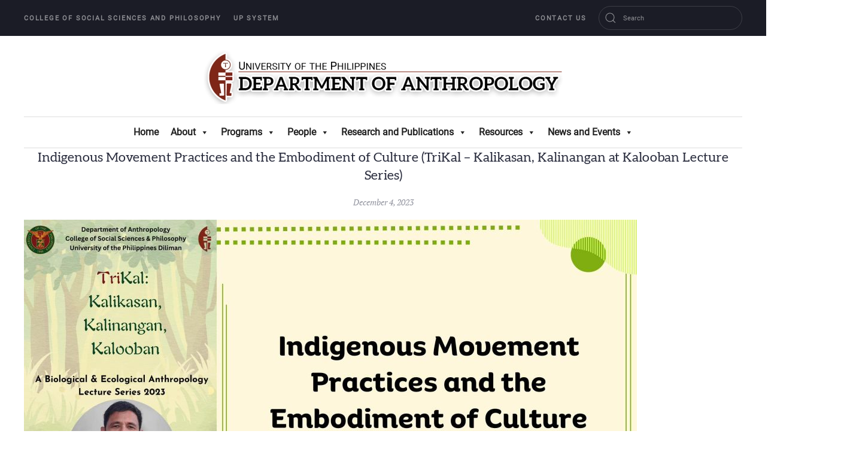

--- FILE ---
content_type: text/html; charset=UTF-8
request_url: https://anthro.upd.edu.ph/indigenous-movement-practices-and-the-embodiment-of-culture-trikal-kalikasan-kalinangan-at-kalooban-a-biological-and-ecological-anthropology-lecture-series/
body_size: 16346
content:
<!DOCTYPE html>
<html lang="en-US">
    <head>
        <meta charset="UTF-8">
        <meta name="viewport" content="width=device-width, initial-scale=1">
        <link rel="icon" href="/wp-content/uploads/2022/03/upanthro-fav.png" sizes="any">
                <link rel="apple-touch-icon" href="/wp-content/uploads/2022/03/upanthro-fav.png">
                <title>Indigenous Movement Practices and the Embodiment of Culture (TriKal – Kalikasan, Kalinangan at Kalooban Lecture Series) &#8211; Department of Anthropology</title>
<style>
#wpadminbar #wp-admin-bar-wsm_free_top_button .ab-icon:before {
	content: "\f239";
	color: #FF9800;
	top: 3px;
}
</style><meta name='robots' content='max-image-preview:large' />
<link rel="alternate" type="application/rss+xml" title="Department of Anthropology &raquo; Feed" href="https://anthro.upd.edu.ph/feed/" />
<link rel="alternate" type="application/rss+xml" title="Department of Anthropology &raquo; Comments Feed" href="https://anthro.upd.edu.ph/comments/feed/" />
<link rel="alternate" type="text/calendar" title="Department of Anthropology &raquo; iCal Feed" href="https://anthro.upd.edu.ph/events/?ical=1" />
<script type="text/javascript" id="wpp-js" src="https://anthro.upd.edu.ph/wp-content/plugins/wordpress-popular-posts/assets/js/wpp.min.js?ver=7.3.6" data-sampling="0" data-sampling-rate="100" data-api-url="https://anthro.upd.edu.ph/wp-json/wordpress-popular-posts" data-post-id="0" data-token="0f1512b912" data-lang="0" data-debug="0"></script>
<link rel="alternate" title="oEmbed (JSON)" type="application/json+oembed" href="https://anthro.upd.edu.ph/wp-json/oembed/1.0/embed?url=https%3A%2F%2Fanthro.upd.edu.ph%2Findigenous-movement-practices-and-the-embodiment-of-culture-trikal-kalikasan-kalinangan-at-kalooban-a-biological-and-ecological-anthropology-lecture-series%2F" />
<style id='wp-img-auto-sizes-contain-inline-css' type='text/css'>
img:is([sizes=auto i],[sizes^="auto," i]){contain-intrinsic-size:3000px 1500px}
/*# sourceURL=wp-img-auto-sizes-contain-inline-css */
</style>
<link rel='stylesheet' id='twb-open-sans-css' href='https://fonts.googleapis.com/css?family=Open+Sans%3A300%2C400%2C500%2C600%2C700%2C800&#038;display=swap&#038;ver=6.9' type='text/css' media='all' />
<link rel='stylesheet' id='twbbwg-global-css' href='https://anthro.upd.edu.ph/wp-content/plugins/photo-gallery/booster/assets/css/global.css?ver=1.0.0' type='text/css' media='all' />
<link rel='stylesheet' id='mec-select2-style-css' href='https://anthro.upd.edu.ph/wp-content/plugins/modern-events-calendar-lite/assets/packages/select2/select2.min.css?ver=6.5.4' type='text/css' media='all' />
<link rel='stylesheet' id='mec-font-icons-css' href='https://anthro.upd.edu.ph/wp-content/plugins/modern-events-calendar-lite/assets/css/iconfonts.css?ver=6.9' type='text/css' media='all' />
<link rel='stylesheet' id='mec-frontend-style-css' href='https://anthro.upd.edu.ph/wp-content/plugins/modern-events-calendar-lite/assets/css/frontend.min.css?ver=6.5.4' type='text/css' media='all' />
<link rel='stylesheet' id='mec-tooltip-style-css' href='https://anthro.upd.edu.ph/wp-content/plugins/modern-events-calendar-lite/assets/packages/tooltip/tooltip.css?ver=6.9' type='text/css' media='all' />
<link rel='stylesheet' id='mec-tooltip-shadow-style-css' href='https://anthro.upd.edu.ph/wp-content/plugins/modern-events-calendar-lite/assets/packages/tooltip/tooltipster-sideTip-shadow.min.css?ver=6.9' type='text/css' media='all' />
<link rel='stylesheet' id='featherlight-css' href='https://anthro.upd.edu.ph/wp-content/plugins/modern-events-calendar-lite/assets/packages/featherlight/featherlight.css?ver=6.9' type='text/css' media='all' />
<link rel='stylesheet' id='mec-lity-style-css' href='https://anthro.upd.edu.ph/wp-content/plugins/modern-events-calendar-lite/assets/packages/lity/lity.min.css?ver=6.9' type='text/css' media='all' />
<link rel='stylesheet' id='mec-general-calendar-style-css' href='https://anthro.upd.edu.ph/wp-content/plugins/modern-events-calendar-lite/assets/css/mec-general-calendar.css?ver=6.9' type='text/css' media='all' />
<style id='cf-frontend-style-inline-css' type='text/css'>
@font-face {
	font-family: 'Universal';
	font-weight: 400;
	font-display: auto;
	src: url('https://upanthro.mycreativepanda.com/wp-content/uploads/2022/04/UNIVERSAL-SANS-PERSONAL-USE.ttf') format('truetype');
}
@font-face {
	font-family: 'Specter';
	font-weight: 700;
	font-display: auto;
	src: url('https://upanthro.mycreativepanda.com/wp-content/uploads/2022/04/Old_R.ttf') format('truetype');
}
@font-face {
	font-family: 'HelveticaNeue';
	font-weight: 100;
	font-display: auto;
	src: url('https://upanthro.mycreativepanda.com/wp-content/uploads/2022/04/HelveticaNeue-LT-45-Light-Regular.ttf') format('truetype');
}
@font-face {
	font-family: 'Bebas Nue';
	font-weight: 100;
	font-display: auto;
	src: url('https://upanthro.mycreativepanda.com/wp-content/uploads/2022/06/BebasNeue-Regular.ttf') format('truetype');
}
/*# sourceURL=cf-frontend-style-inline-css */
</style>
<style id='wp-emoji-styles-inline-css' type='text/css'>

	img.wp-smiley, img.emoji {
		display: inline !important;
		border: none !important;
		box-shadow: none !important;
		height: 1em !important;
		width: 1em !important;
		margin: 0 0.07em !important;
		vertical-align: -0.1em !important;
		background: none !important;
		padding: 0 !important;
	}
/*# sourceURL=wp-emoji-styles-inline-css */
</style>
<link rel='stylesheet' id='wp-block-library-css' href='https://anthro.upd.edu.ph/wp-includes/css/dist/block-library/style.min.css?ver=6.9' type='text/css' media='all' />
<style id='global-styles-inline-css' type='text/css'>
:root{--wp--preset--aspect-ratio--square: 1;--wp--preset--aspect-ratio--4-3: 4/3;--wp--preset--aspect-ratio--3-4: 3/4;--wp--preset--aspect-ratio--3-2: 3/2;--wp--preset--aspect-ratio--2-3: 2/3;--wp--preset--aspect-ratio--16-9: 16/9;--wp--preset--aspect-ratio--9-16: 9/16;--wp--preset--color--black: #000000;--wp--preset--color--cyan-bluish-gray: #abb8c3;--wp--preset--color--white: #ffffff;--wp--preset--color--pale-pink: #f78da7;--wp--preset--color--vivid-red: #cf2e2e;--wp--preset--color--luminous-vivid-orange: #ff6900;--wp--preset--color--luminous-vivid-amber: #fcb900;--wp--preset--color--light-green-cyan: #7bdcb5;--wp--preset--color--vivid-green-cyan: #00d084;--wp--preset--color--pale-cyan-blue: #8ed1fc;--wp--preset--color--vivid-cyan-blue: #0693e3;--wp--preset--color--vivid-purple: #9b51e0;--wp--preset--gradient--vivid-cyan-blue-to-vivid-purple: linear-gradient(135deg,rgb(6,147,227) 0%,rgb(155,81,224) 100%);--wp--preset--gradient--light-green-cyan-to-vivid-green-cyan: linear-gradient(135deg,rgb(122,220,180) 0%,rgb(0,208,130) 100%);--wp--preset--gradient--luminous-vivid-amber-to-luminous-vivid-orange: linear-gradient(135deg,rgb(252,185,0) 0%,rgb(255,105,0) 100%);--wp--preset--gradient--luminous-vivid-orange-to-vivid-red: linear-gradient(135deg,rgb(255,105,0) 0%,rgb(207,46,46) 100%);--wp--preset--gradient--very-light-gray-to-cyan-bluish-gray: linear-gradient(135deg,rgb(238,238,238) 0%,rgb(169,184,195) 100%);--wp--preset--gradient--cool-to-warm-spectrum: linear-gradient(135deg,rgb(74,234,220) 0%,rgb(151,120,209) 20%,rgb(207,42,186) 40%,rgb(238,44,130) 60%,rgb(251,105,98) 80%,rgb(254,248,76) 100%);--wp--preset--gradient--blush-light-purple: linear-gradient(135deg,rgb(255,206,236) 0%,rgb(152,150,240) 100%);--wp--preset--gradient--blush-bordeaux: linear-gradient(135deg,rgb(254,205,165) 0%,rgb(254,45,45) 50%,rgb(107,0,62) 100%);--wp--preset--gradient--luminous-dusk: linear-gradient(135deg,rgb(255,203,112) 0%,rgb(199,81,192) 50%,rgb(65,88,208) 100%);--wp--preset--gradient--pale-ocean: linear-gradient(135deg,rgb(255,245,203) 0%,rgb(182,227,212) 50%,rgb(51,167,181) 100%);--wp--preset--gradient--electric-grass: linear-gradient(135deg,rgb(202,248,128) 0%,rgb(113,206,126) 100%);--wp--preset--gradient--midnight: linear-gradient(135deg,rgb(2,3,129) 0%,rgb(40,116,252) 100%);--wp--preset--font-size--small: 13px;--wp--preset--font-size--medium: 20px;--wp--preset--font-size--large: 36px;--wp--preset--font-size--x-large: 42px;--wp--preset--spacing--20: 0.44rem;--wp--preset--spacing--30: 0.67rem;--wp--preset--spacing--40: 1rem;--wp--preset--spacing--50: 1.5rem;--wp--preset--spacing--60: 2.25rem;--wp--preset--spacing--70: 3.38rem;--wp--preset--spacing--80: 5.06rem;--wp--preset--shadow--natural: 6px 6px 9px rgba(0, 0, 0, 0.2);--wp--preset--shadow--deep: 12px 12px 50px rgba(0, 0, 0, 0.4);--wp--preset--shadow--sharp: 6px 6px 0px rgba(0, 0, 0, 0.2);--wp--preset--shadow--outlined: 6px 6px 0px -3px rgb(255, 255, 255), 6px 6px rgb(0, 0, 0);--wp--preset--shadow--crisp: 6px 6px 0px rgb(0, 0, 0);}:where(.is-layout-flex){gap: 0.5em;}:where(.is-layout-grid){gap: 0.5em;}body .is-layout-flex{display: flex;}.is-layout-flex{flex-wrap: wrap;align-items: center;}.is-layout-flex > :is(*, div){margin: 0;}body .is-layout-grid{display: grid;}.is-layout-grid > :is(*, div){margin: 0;}:where(.wp-block-columns.is-layout-flex){gap: 2em;}:where(.wp-block-columns.is-layout-grid){gap: 2em;}:where(.wp-block-post-template.is-layout-flex){gap: 1.25em;}:where(.wp-block-post-template.is-layout-grid){gap: 1.25em;}.has-black-color{color: var(--wp--preset--color--black) !important;}.has-cyan-bluish-gray-color{color: var(--wp--preset--color--cyan-bluish-gray) !important;}.has-white-color{color: var(--wp--preset--color--white) !important;}.has-pale-pink-color{color: var(--wp--preset--color--pale-pink) !important;}.has-vivid-red-color{color: var(--wp--preset--color--vivid-red) !important;}.has-luminous-vivid-orange-color{color: var(--wp--preset--color--luminous-vivid-orange) !important;}.has-luminous-vivid-amber-color{color: var(--wp--preset--color--luminous-vivid-amber) !important;}.has-light-green-cyan-color{color: var(--wp--preset--color--light-green-cyan) !important;}.has-vivid-green-cyan-color{color: var(--wp--preset--color--vivid-green-cyan) !important;}.has-pale-cyan-blue-color{color: var(--wp--preset--color--pale-cyan-blue) !important;}.has-vivid-cyan-blue-color{color: var(--wp--preset--color--vivid-cyan-blue) !important;}.has-vivid-purple-color{color: var(--wp--preset--color--vivid-purple) !important;}.has-black-background-color{background-color: var(--wp--preset--color--black) !important;}.has-cyan-bluish-gray-background-color{background-color: var(--wp--preset--color--cyan-bluish-gray) !important;}.has-white-background-color{background-color: var(--wp--preset--color--white) !important;}.has-pale-pink-background-color{background-color: var(--wp--preset--color--pale-pink) !important;}.has-vivid-red-background-color{background-color: var(--wp--preset--color--vivid-red) !important;}.has-luminous-vivid-orange-background-color{background-color: var(--wp--preset--color--luminous-vivid-orange) !important;}.has-luminous-vivid-amber-background-color{background-color: var(--wp--preset--color--luminous-vivid-amber) !important;}.has-light-green-cyan-background-color{background-color: var(--wp--preset--color--light-green-cyan) !important;}.has-vivid-green-cyan-background-color{background-color: var(--wp--preset--color--vivid-green-cyan) !important;}.has-pale-cyan-blue-background-color{background-color: var(--wp--preset--color--pale-cyan-blue) !important;}.has-vivid-cyan-blue-background-color{background-color: var(--wp--preset--color--vivid-cyan-blue) !important;}.has-vivid-purple-background-color{background-color: var(--wp--preset--color--vivid-purple) !important;}.has-black-border-color{border-color: var(--wp--preset--color--black) !important;}.has-cyan-bluish-gray-border-color{border-color: var(--wp--preset--color--cyan-bluish-gray) !important;}.has-white-border-color{border-color: var(--wp--preset--color--white) !important;}.has-pale-pink-border-color{border-color: var(--wp--preset--color--pale-pink) !important;}.has-vivid-red-border-color{border-color: var(--wp--preset--color--vivid-red) !important;}.has-luminous-vivid-orange-border-color{border-color: var(--wp--preset--color--luminous-vivid-orange) !important;}.has-luminous-vivid-amber-border-color{border-color: var(--wp--preset--color--luminous-vivid-amber) !important;}.has-light-green-cyan-border-color{border-color: var(--wp--preset--color--light-green-cyan) !important;}.has-vivid-green-cyan-border-color{border-color: var(--wp--preset--color--vivid-green-cyan) !important;}.has-pale-cyan-blue-border-color{border-color: var(--wp--preset--color--pale-cyan-blue) !important;}.has-vivid-cyan-blue-border-color{border-color: var(--wp--preset--color--vivid-cyan-blue) !important;}.has-vivid-purple-border-color{border-color: var(--wp--preset--color--vivid-purple) !important;}.has-vivid-cyan-blue-to-vivid-purple-gradient-background{background: var(--wp--preset--gradient--vivid-cyan-blue-to-vivid-purple) !important;}.has-light-green-cyan-to-vivid-green-cyan-gradient-background{background: var(--wp--preset--gradient--light-green-cyan-to-vivid-green-cyan) !important;}.has-luminous-vivid-amber-to-luminous-vivid-orange-gradient-background{background: var(--wp--preset--gradient--luminous-vivid-amber-to-luminous-vivid-orange) !important;}.has-luminous-vivid-orange-to-vivid-red-gradient-background{background: var(--wp--preset--gradient--luminous-vivid-orange-to-vivid-red) !important;}.has-very-light-gray-to-cyan-bluish-gray-gradient-background{background: var(--wp--preset--gradient--very-light-gray-to-cyan-bluish-gray) !important;}.has-cool-to-warm-spectrum-gradient-background{background: var(--wp--preset--gradient--cool-to-warm-spectrum) !important;}.has-blush-light-purple-gradient-background{background: var(--wp--preset--gradient--blush-light-purple) !important;}.has-blush-bordeaux-gradient-background{background: var(--wp--preset--gradient--blush-bordeaux) !important;}.has-luminous-dusk-gradient-background{background: var(--wp--preset--gradient--luminous-dusk) !important;}.has-pale-ocean-gradient-background{background: var(--wp--preset--gradient--pale-ocean) !important;}.has-electric-grass-gradient-background{background: var(--wp--preset--gradient--electric-grass) !important;}.has-midnight-gradient-background{background: var(--wp--preset--gradient--midnight) !important;}.has-small-font-size{font-size: var(--wp--preset--font-size--small) !important;}.has-medium-font-size{font-size: var(--wp--preset--font-size--medium) !important;}.has-large-font-size{font-size: var(--wp--preset--font-size--large) !important;}.has-x-large-font-size{font-size: var(--wp--preset--font-size--x-large) !important;}
/*# sourceURL=global-styles-inline-css */
</style>

<style id='classic-theme-styles-inline-css' type='text/css'>
/*! This file is auto-generated */
.wp-block-button__link{color:#fff;background-color:#32373c;border-radius:9999px;box-shadow:none;text-decoration:none;padding:calc(.667em + 2px) calc(1.333em + 2px);font-size:1.125em}.wp-block-file__button{background:#32373c;color:#fff;text-decoration:none}
/*# sourceURL=/wp-includes/css/classic-themes.min.css */
</style>
<link rel='stylesheet' id='bwg_fonts-css' href='https://anthro.upd.edu.ph/wp-content/plugins/photo-gallery/css/bwg-fonts/fonts.css?ver=0.0.1' type='text/css' media='all' />
<link rel='stylesheet' id='sumoselect-css' href='https://anthro.upd.edu.ph/wp-content/plugins/photo-gallery/css/sumoselect.min.css?ver=3.4.6' type='text/css' media='all' />
<link rel='stylesheet' id='mCustomScrollbar-css' href='https://anthro.upd.edu.ph/wp-content/plugins/photo-gallery/css/jquery.mCustomScrollbar.min.css?ver=3.1.5' type='text/css' media='all' />
<link rel='stylesheet' id='bwg_googlefonts-css' href='https://fonts.googleapis.com/css?family=Ubuntu&#038;subset=greek,latin,greek-ext,vietnamese,cyrillic-ext,latin-ext,cyrillic' type='text/css' media='all' />
<link rel='stylesheet' id='bwg_frontend-css' href='https://anthro.upd.edu.ph/wp-content/plugins/photo-gallery/css/styles.min.css?ver=1.8.35' type='text/css' media='all' />
<link rel='stylesheet' id='wsm-style-css' href='https://anthro.upd.edu.ph/wp-content/plugins/wp-stats-manager/css/style.css?ver=1.2' type='text/css' media='all' />
<link rel='stylesheet' id='megamenu-css' href='https://anthro.upd.edu.ph/wp-content/uploads/maxmegamenu/style.css?ver=461fa1' type='text/css' media='all' />
<link rel='stylesheet' id='dashicons-css' href='https://anthro.upd.edu.ph/wp-includes/css/dashicons.min.css?ver=6.9' type='text/css' media='all' />
<link rel='stylesheet' id='tablepress-default-css' href='https://anthro.upd.edu.ph/wp-content/plugins/tablepress/css/build/default.css?ver=3.2.5' type='text/css' media='all' />
<link rel='stylesheet' id='__EPYT__style-css' href='https://anthro.upd.edu.ph/wp-content/plugins/youtube-embed-plus/styles/ytprefs.min.css?ver=14.2.3.2' type='text/css' media='all' />
<style id='__EPYT__style-inline-css' type='text/css'>

                .epyt-gallery-thumb {
                        width: 33.333%;
                }
                
/*# sourceURL=__EPYT__style-inline-css */
</style>
<link href="https://anthro.upd.edu.ph/wp-content/themes/yootheme/css/theme.1.css?ver=1693899301" rel="stylesheet">
<!--n2css--><!--n2js--><script type="text/javascript" src="https://anthro.upd.edu.ph/wp-includes/js/jquery/jquery.min.js?ver=3.7.1" id="jquery-core-js"></script>
<script type="text/javascript" src="https://anthro.upd.edu.ph/wp-includes/js/jquery/jquery-migrate.min.js?ver=3.4.1" id="jquery-migrate-js"></script>
<script type="text/javascript" src="https://anthro.upd.edu.ph/wp-content/plugins/photo-gallery/booster/assets/js/circle-progress.js?ver=1.2.2" id="twbbwg-circle-js"></script>
<script type="text/javascript" id="twbbwg-global-js-extra">
/* <![CDATA[ */
var twb = {"nonce":"251e665584","ajax_url":"https://anthro.upd.edu.ph/wp-admin/admin-ajax.php","plugin_url":"https://anthro.upd.edu.ph/wp-content/plugins/photo-gallery/booster","href":"https://anthro.upd.edu.ph/wp-admin/admin.php?page=twbbwg_photo-gallery"};
var twb = {"nonce":"251e665584","ajax_url":"https://anthro.upd.edu.ph/wp-admin/admin-ajax.php","plugin_url":"https://anthro.upd.edu.ph/wp-content/plugins/photo-gallery/booster","href":"https://anthro.upd.edu.ph/wp-admin/admin.php?page=twbbwg_photo-gallery"};
//# sourceURL=twbbwg-global-js-extra
/* ]]> */
</script>
<script type="text/javascript" src="https://anthro.upd.edu.ph/wp-content/plugins/photo-gallery/booster/assets/js/global.js?ver=1.0.0" id="twbbwg-global-js"></script>
<script type="text/javascript" src="https://anthro.upd.edu.ph/wp-content/plugins/modern-events-calendar-lite/assets/js/mec-general-calendar.js?ver=6.5.4" id="mec-general-calendar-script-js"></script>
<script type="text/javascript" id="mec-frontend-script-js-extra">
/* <![CDATA[ */
var mecdata = {"day":"day","days":"days","hour":"hour","hours":"hours","minute":"minute","minutes":"minutes","second":"second","seconds":"seconds","elementor_edit_mode":"no","recapcha_key":"","ajax_url":"https://anthro.upd.edu.ph/wp-admin/admin-ajax.php","fes_nonce":"e45a436aa6","current_year":"2026","current_month":"01","datepicker_format":"yy-mm-dd&Y-m-d"};
//# sourceURL=mec-frontend-script-js-extra
/* ]]> */
</script>
<script type="text/javascript" src="https://anthro.upd.edu.ph/wp-content/plugins/modern-events-calendar-lite/assets/js/frontend.js?ver=6.5.4" id="mec-frontend-script-js"></script>
<script type="text/javascript" src="https://anthro.upd.edu.ph/wp-content/plugins/modern-events-calendar-lite/assets/js/events.js?ver=6.5.4" id="mec-events-script-js"></script>
<script type="text/javascript" src="https://anthro.upd.edu.ph/wp-content/plugins/photo-gallery/js/jquery.sumoselect.min.js?ver=3.4.6" id="sumoselect-js"></script>
<script type="text/javascript" src="https://anthro.upd.edu.ph/wp-content/plugins/photo-gallery/js/tocca.min.js?ver=2.0.9" id="bwg_mobile-js"></script>
<script type="text/javascript" src="https://anthro.upd.edu.ph/wp-content/plugins/photo-gallery/js/jquery.mCustomScrollbar.concat.min.js?ver=3.1.5" id="mCustomScrollbar-js"></script>
<script type="text/javascript" src="https://anthro.upd.edu.ph/wp-content/plugins/photo-gallery/js/jquery.fullscreen.min.js?ver=0.6.0" id="jquery-fullscreen-js"></script>
<script type="text/javascript" id="bwg_frontend-js-extra">
/* <![CDATA[ */
var bwg_objectsL10n = {"bwg_field_required":"field is required.","bwg_mail_validation":"This is not a valid email address.","bwg_search_result":"There are no images matching your search.","bwg_select_tag":"Select Tag","bwg_order_by":"Order By","bwg_search":"Search","bwg_show_ecommerce":"Show Ecommerce","bwg_hide_ecommerce":"Hide Ecommerce","bwg_show_comments":"Show Comments","bwg_hide_comments":"Hide Comments","bwg_restore":"Restore","bwg_maximize":"Maximize","bwg_fullscreen":"Fullscreen","bwg_exit_fullscreen":"Exit Fullscreen","bwg_search_tag":"SEARCH...","bwg_tag_no_match":"No tags found","bwg_all_tags_selected":"All tags selected","bwg_tags_selected":"tags selected","play":"Play","pause":"Pause","is_pro":"","bwg_play":"Play","bwg_pause":"Pause","bwg_hide_info":"Hide info","bwg_show_info":"Show info","bwg_hide_rating":"Hide rating","bwg_show_rating":"Show rating","ok":"Ok","cancel":"Cancel","select_all":"Select all","lazy_load":"0","lazy_loader":"https://anthro.upd.edu.ph/wp-content/plugins/photo-gallery/images/ajax_loader.png","front_ajax":"0","bwg_tag_see_all":"see all tags","bwg_tag_see_less":"see less tags"};
//# sourceURL=bwg_frontend-js-extra
/* ]]> */
</script>
<script type="text/javascript" src="https://anthro.upd.edu.ph/wp-content/plugins/photo-gallery/js/scripts.min.js?ver=1.8.35" id="bwg_frontend-js"></script>
<script type="text/javascript" id="__ytprefs__-js-extra">
/* <![CDATA[ */
var _EPYT_ = {"ajaxurl":"https://anthro.upd.edu.ph/wp-admin/admin-ajax.php","security":"acbd4ba487","gallery_scrolloffset":"20","eppathtoscripts":"https://anthro.upd.edu.ph/wp-content/plugins/youtube-embed-plus/scripts/","eppath":"https://anthro.upd.edu.ph/wp-content/plugins/youtube-embed-plus/","epresponsiveselector":"[\"iframe.__youtube_prefs__\",\"iframe[src*='youtube.com']\",\"iframe[src*='youtube-nocookie.com']\",\"iframe[data-ep-src*='youtube.com']\",\"iframe[data-ep-src*='youtube-nocookie.com']\",\"iframe[data-ep-gallerysrc*='youtube.com']\"]","epdovol":"1","version":"14.2.3.2","evselector":"iframe.__youtube_prefs__[src], iframe[src*=\"youtube.com/embed/\"], iframe[src*=\"youtube-nocookie.com/embed/\"]","ajax_compat":"","maxres_facade":"eager","ytapi_load":"light","pause_others":"","stopMobileBuffer":"1","facade_mode":"","not_live_on_channel":""};
//# sourceURL=__ytprefs__-js-extra
/* ]]> */
</script>
<script type="text/javascript" src="https://anthro.upd.edu.ph/wp-content/plugins/youtube-embed-plus/scripts/ytprefs.min.js?ver=14.2.3.2" id="__ytprefs__-js"></script>
<link rel="https://api.w.org/" href="https://anthro.upd.edu.ph/wp-json/" /><link rel="alternate" title="JSON" type="application/json" href="https://anthro.upd.edu.ph/wp-json/wp/v2/posts/6021" /><link rel="EditURI" type="application/rsd+xml" title="RSD" href="https://anthro.upd.edu.ph/xmlrpc.php?rsd" />
<meta name="generator" content="WordPress 6.9" />
<link rel="canonical" href="https://anthro.upd.edu.ph/indigenous-movement-practices-and-the-embodiment-of-culture-trikal-kalikasan-kalinangan-at-kalooban-a-biological-and-ecological-anthropology-lecture-series/" />
<link rel='shortlink' href='https://anthro.upd.edu.ph/?p=6021' />

        <!-- Wordpress Stats Manager -->
        <script type="text/javascript">
            var _wsm = _wsm || [];
            _wsm.push(['trackPageView']);
            _wsm.push(['enableLinkTracking']);
            _wsm.push(['enableHeartBeatTimer']);
            (function() {
                var u = "https://anthro.upd.edu.ph/wp-content/plugins/wp-stats-manager/";
                _wsm.push(['setUrlReferrer', ""]);
                _wsm.push(['setTrackerUrl', "https://anthro.upd.edu.ph/?wmcAction=wmcTrack"]);
                _wsm.push(['setSiteId', "1"]);
                _wsm.push(['setPageId', "6021"]);
                _wsm.push(['setWpUserId', "0"]);
                var d = document,
                    g = d.createElement('script'),
                    s = d.getElementsByTagName('script')[0];
                g.type = 'text/javascript';
                g.async = true;
                g.defer = true;
                g.src = u + 'js/wsm_new.js';
                s.parentNode.insertBefore(g, s);
            })();
        </script>
        <!-- End Wordpress Stats Manager Code -->
<meta name="tec-api-version" content="v1"><meta name="tec-api-origin" content="https://anthro.upd.edu.ph"><link rel="alternate" href="https://anthro.upd.edu.ph/wp-json/tribe/events/v1/" />            <style id="wpp-loading-animation-styles">@-webkit-keyframes bgslide{from{background-position-x:0}to{background-position-x:-200%}}@keyframes bgslide{from{background-position-x:0}to{background-position-x:-200%}}.wpp-widget-block-placeholder,.wpp-shortcode-placeholder{margin:0 auto;width:60px;height:3px;background:#dd3737;background:linear-gradient(90deg,#dd3737 0%,#571313 10%,#dd3737 100%);background-size:200% auto;border-radius:3px;-webkit-animation:bgslide 1s infinite linear;animation:bgslide 1s infinite linear}</style>
            <script src="https://anthro.upd.edu.ph/wp-content/themes/yootheme/vendor/assets/uikit/dist/js/uikit.min.js?ver=4.0.11"></script>
<script src="https://anthro.upd.edu.ph/wp-content/themes/yootheme/vendor/assets/uikit/dist/js/uikit-icons-fjord.min.js?ver=4.0.11"></script>
<script src="https://anthro.upd.edu.ph/wp-content/themes/yootheme/js/theme.js?ver=4.0.11"></script>
<script>window.yootheme = window.yootheme || {}; var $theme = yootheme.theme = {"i18n":{"close":{"label":"Close"},"totop":{"label":"Back to top"},"marker":{"label":"Open"},"navbarToggleIcon":{"label":"Open menu"},"paginationPrevious":{"label":"Previous page"},"paginationNext":{"label":"Next page"},"searchIcon":{"toggle":"Open Search","submit":"Submit Search"},"slider":{"next":"Next slide","previous":"Previous slide","slideX":"Slide %s","slideLabel":"%s of %s"},"slideshow":{"next":"Next slide","previous":"Previous slide","slideX":"Slide %s","slideLabel":"%s of %s"},"lightboxPanel":{"next":"Next slide","previous":"Previous slide","slideLabel":"%s of %s","close":"Close"}}};</script>
		<style type="text/css" id="wp-custom-css">
			#mega-menu-wrap-dialog-mobile #mega-menu-dialog-mobile > li.mega-menu-item > a.mega-menu-link:hover {
    background: #fff;
    color: #044019 !important;
    font-weight: bold;
    border-color: #fff;
}

#mega-menu-wrap-dialog-mobile #mega-menu-dialog-mobile > li.mega-menu-flyout ul.mega-sub-menu li.mega-menu-item a.mega-menu-link {
    display: block;
    background: #730E16 !important;
    color: #ffffff !important;
    font-family: inherit;
    font-size: 14px;
    font-weight: normal;
    padding: 0px 10px 0px 10px;
    line-height: 35px;
    text-decoration: none;
    text-transform: none;
    vertical-align: baseline;
}

#mega-menu-wrap-dialog-mobile #mega-menu-dialog-mobile > li.mega-menu-flyout ul.mega-sub-menu li.mega-menu-item a.mega-menu-link:hover {
    display: block;
    background: #044019 !important;
    color: #ffffff !important;
    font-family: inherit;
    font-size: 14px;
    font-weight: normal;
    padding: 0px 10px 0px 10px;
    line-height: 35px;
    text-decoration: none;
    text-transform: none;
    vertical-align: baseline;
}

.uk-h1, .uk-h2, .uk-h3, .uk-h4, .uk-h5, .uk-h6, .uk-heading-2xlarge, .uk-heading-large, .uk-heading-medium, .uk-heading-small, .uk-heading-xlarge, h1, h2, h3, h4, h5, h6 {
    font-family: Aleo !important;
}
.tm-toolbar .uk-subnav>*>:first-child {
    font-size: 11px;
    font-style: normal !important;
}
/* a {
	font-style:italic;
} */
#mega-menu-wrap-navbar #mega-menu-navbar > li.mega-menu-item > a.mega-menu-link {
    font-style: normal !important;
}
#mega-menu-wrap-navbar #mega-menu-navbar > li.mega-menu-flyout ul.mega-sub-menu li.mega-menu-item a.mega-menu-link {
    font-style: normal !important;
}
.pnlm-panorama-info {
    position: absolute;
    bottom: 4px;
    background-color: rgba(0,0,0,0.7);
    border-radius: 0 3px 3px 0;
    padding-right: 10px;
    color: #fff;
    text-align: left;
    display: none !important;
    z-index: 2;
    transform: translateZ(9999px);
}

em {
    color: #dd0055 !important;
}

.tm-headerbar-top.tm-headerbar-default {
    background: #fff;
    background-image: url(https://upanthro.mycreativepanda.com/wp-content/uploads/2022/04/bg-head-1.jpg);
}

.tm-header .tm-headerbar-top+* .uk-navbar {
    border-top: 2px solid #ededed;
}
.tm-header .uk-navbar {
    border-bottom: 2px solid #ededed;
}

.uk-text-lead {
    font-size: 22px;
    line-height: 1.45;
    color: #666;
    font-family: montserrat,sans-serif !important;
    font-weight: 500;
}

.uk-link, a {

  text-decoration: none !important;
  cursor: pointer;
}

#mega-menu-wrap-navbar #mega-menu-navbar> li.mega-menu-flyout ul.mega-sub-menu li.mega-menu-item a.mega-menu-link:hover, #mega-menu-wrap-navbar #mega-menu-navbar > li.mega-menu-flyout ul.mega-sub-menu li.mega-menu-item a.mega-menu-link:focus {
    background: #044019;
    color: #fff;
 
}
#mega-menu-wrap-navbar #mega-menu-navbar > li.mega-menu-flyout ul.mega-sub-menu li.mega-menu-item a.mega-menu-link {
    display: block;
    background: #730E16;
    color: #fff;
    font-family: inherit;
    font-size: 14px;
    font-weight: normal;
    padding: 0px 10px 0px 10px;
    line-height: 35px;
    text-decoration: none;
    text-transform: none;
    vertical-align: baseline;
}

#mega-menu-wrap-navbar #mega-menu-navbar > li.mega-menu-item > a.mega-menu-link {
    font-weight: 700 !important;
}

#mega-menu-wrap-navbar #mega-menu-navbar > li.mega-menu-item > a.mega-menu-link:hover {
	background:transparent !important;
	color:#005dd4 !important;
}
#mega-menu-wrap-navbar #mega-menu-navbar > li.mega-menu-item > a.mega-menu-link {
	background:transparent !important;
	color:#FFFFFF !important;
}

#mega-menu-wrap-navbar #mega-menu-navbar > li.mega-menu-item > a.mega-menu-link { 
	color: #FFFFFF !important;
}
#mega-menu-wrap-navbar {
    background: transparent !important;
}
#mega-menu-wrap-navbar #mega-menu-navbar > li.mega-menu-item > a.mega-menu-link {
    color: #263045 !important;
		font-size:16px !important;
}
/*-----------------------------------*/
.rss_header {
	display:none !important;
}

.uk-navbar-dropdown-nav .uk-nav-sub li.uk-active > a {
	color: 	#FFFFFF;}
	
.mec-event-footer {
display: none;
}	
	
	
	
}		</style>
		<style type="text/css">.mec-wrap, .mec-wrap div:not([class^="elementor-"]), .lity-container, .mec-wrap h1, .mec-wrap h2, .mec-wrap h3, .mec-wrap h4, .mec-wrap h5, .mec-wrap h6, .entry-content .mec-wrap h1, .entry-content .mec-wrap h2, .entry-content .mec-wrap h3, .entry-content .mec-wrap h4, .entry-content .mec-wrap h5, .entry-content .mec-wrap h6, .mec-wrap .mec-totalcal-box input[type="submit"], .mec-wrap .mec-totalcal-box .mec-totalcal-view span, .mec-agenda-event-title a, .lity-content .mec-events-meta-group-booking select, .lity-content .mec-book-ticket-variation h5, .lity-content .mec-events-meta-group-booking input[type="number"], .lity-content .mec-events-meta-group-booking input[type="text"], .lity-content .mec-events-meta-group-booking input[type="email"],.mec-organizer-item a, .mec-single-event .mec-events-meta-group-booking ul.mec-book-tickets-container li.mec-book-ticket-container label { font-family: "Montserrat", -apple-system, BlinkMacSystemFont, "Segoe UI", Roboto, sans-serif;}.mec-event-content p, .mec-search-bar-result .mec-event-detail{ font-family: Roboto, sans-serif;} .mec-wrap .mec-totalcal-box input, .mec-wrap .mec-totalcal-box select, .mec-checkboxes-search .mec-searchbar-category-wrap, .mec-wrap .mec-totalcal-box .mec-totalcal-view span { font-family: "Roboto", Helvetica, Arial, sans-serif; }.mec-event-grid-modern .event-grid-modern-head .mec-event-day, .mec-event-list-minimal .mec-time-details, .mec-event-list-minimal .mec-event-detail, .mec-event-list-modern .mec-event-detail, .mec-event-grid-minimal .mec-time-details, .mec-event-grid-minimal .mec-event-detail, .mec-event-grid-simple .mec-event-detail, .mec-event-cover-modern .mec-event-place, .mec-event-cover-clean .mec-event-place, .mec-calendar .mec-event-article .mec-localtime-details div, .mec-calendar .mec-event-article .mec-event-detail, .mec-calendar.mec-calendar-daily .mec-calendar-d-top h2, .mec-calendar.mec-calendar-daily .mec-calendar-d-top h3, .mec-toggle-item-col .mec-event-day, .mec-weather-summary-temp { font-family: "Roboto", sans-serif; } .mec-fes-form, .mec-fes-list, .mec-fes-form input, .mec-event-date .mec-tooltip .box, .mec-event-status .mec-tooltip .box, .ui-datepicker.ui-widget, .mec-fes-form button[type="submit"].mec-fes-sub-button, .mec-wrap .mec-timeline-events-container p, .mec-wrap .mec-timeline-events-container h4, .mec-wrap .mec-timeline-events-container div, .mec-wrap .mec-timeline-events-container a, .mec-wrap .mec-timeline-events-container span { font-family: -apple-system, BlinkMacSystemFont, "Segoe UI", Roboto, sans-serif !important; }</style><style type="text/css">/** Mega Menu CSS: fs **/</style>
    </head>
    <body class="wp-singular post-template-default single single-post postid-6021 single-format-standard wp-theme-yootheme tribe-no-js mega-menu-dialog-mobile">
        
        <div class="uk-hidden-visually uk-notification uk-notification-top-left uk-width-auto">
            <div class="uk-notification-message">
                <a href="#tm-main">Skip to main content</a>
            </div>
        </div>
    
                <div class="tm-page-container uk-clearfix">

            
            
        
        
        <div class="tm-page uk-margin-auto">

                        


<header class="tm-header-mobile uk-hidden@m" uk-header>


        <div uk-sticky show-on-up animation="uk-animation-slide-top" cls-active="uk-navbar-sticky" sel-target=".uk-navbar-container">
    
        <div class="uk-navbar-container">

            <div class="uk-container uk-container-expand">
                <nav class="uk-navbar" uk-navbar="{&quot;container&quot;:&quot;.tm-header-mobile &gt; [uk-sticky]&quot;}">

                                        <div class="uk-navbar-left">

                        
                                                    <a uk-toggle href="#tm-dialog-mobile" class="uk-navbar-toggle">

        
        <div uk-navbar-toggle-icon></div>

        
    </a>                        
                    </div>
                    
                                        <div class="uk-navbar-center">

                                                    <a href="https://anthro.upd.edu.ph/" aria-label="Back to home" class="uk-logo uk-navbar-item">
    <picture>
<source type="image/webp" srcset="/wp-content/themes/yootheme/cache/ec/MASTERHEAD-2-ecc111ef.webp 355w, /wp-content/themes/yootheme/cache/d3/MASTERHEAD-2-d35957f4.webp 708w, /wp-content/themes/yootheme/cache/b2/MASTERHEAD-2-b2b80ae2.webp 710w" sizes="(min-width: 355px) 355px">
<img alt="The Paladin" loading="eager" src="/wp-content/themes/yootheme/cache/70/MASTERHEAD-2-70a9cd77.png" width="355" height="56">
</picture></a>                        
                        
                    </div>
                    
                    
                </nav>
            </div>

        </div>

        </div>
    



    
        <div id="tm-dialog-mobile" class="uk-modal-full" uk-modal>
        <div class="uk-modal-dialog uk-flex">

                        <button class="uk-modal-close-full uk-close-large" type="button" uk-close uk-toggle="cls: uk-modal-close-full uk-close-large uk-modal-close-default; mode: media; media: @s"></button>
            
            <div class="uk-modal-body uk-padding-large uk-margin-auto uk-flex uk-flex-column uk-box-sizing-content uk-width-auto@s" uk-height-viewport uk-toggle="{&quot;cls&quot;:&quot;uk-padding-large&quot;,&quot;mode&quot;:&quot;media&quot;,&quot;media&quot;:&quot;@s&quot;}">

                                <div class="uk-margin-auto-bottom">
                    
<div class="uk-grid uk-child-width-1-1">    <div>
<div class="uk-panel widget widget_nav_menu" id="nav_menu-7">

    
    
<ul class="uk-nav uk-nav-default uk-nav-accordion" uk-nav="targets: &gt; .js-accordion">
    
	<li class="menu-item menu-item-type-post_type menu-item-object-page menu-item-home"><a href="https://anthro.upd.edu.ph/"><span uk-icon="icon: home;"></span> </a></li>
	<li class="menu-item menu-item-type-custom menu-item-object-custom menu-item-has-children js-accordion uk-parent"><a href> About <span uk-nav-parent-icon></span></a>
	<ul class="uk-nav-sub">

		<li class="menu-item menu-item-type-post_type menu-item-object-page"><a href="https://anthro.upd.edu.ph/the-department/"> The Department</a></li>
		<li class="menu-item menu-item-type-post_type menu-item-object-page"><a href="https://anthro.upd.edu.ph/vision-and-mission/"> Vision and Mission</a></li>
		<li class="menu-item menu-item-type-post_type menu-item-object-page"><a href="https://anthro.upd.edu.ph/administration/"> Administration</a></li>
		<li class="menu-item menu-item-type-post_type menu-item-object-page"><a href="https://anthro.upd.edu.ph/contact-us/"> Contact Us</a></li></ul></li>
	<li class="menu-item menu-item-type-custom menu-item-object-custom menu-item-has-children js-accordion uk-parent"><a href> Programs <span uk-nav-parent-icon></span></a>
	<ul class="uk-nav-sub">

		<li class="menu-item menu-item-type-custom menu-item-object-custom menu-item-has-children uk-parent"><a href> Undergraduate Program</a>
		<ul>

			<li class="menu-item menu-item-type-post_type menu-item-object-page"><a href="https://anthro.upd.edu.ph/ba-anthropology/"> BA Anthropology</a></li>
			<li class="menu-item menu-item-type-post_type menu-item-object-page"><a href="https://anthro.upd.edu.ph/anthropology-field-school/"> Anthropology Field School</a></li></ul></li>
		<li class="menu-item menu-item-type-custom menu-item-object-custom menu-item-has-children uk-parent"><a href> Graduate Program</a>
		<ul>

			<li class="menu-item menu-item-type-post_type menu-item-object-page"><a href="https://anthro.upd.edu.ph/ma-anthropology-program/"> MA Anthropology Program</a></li>
			<li class="menu-item menu-item-type-post_type menu-item-object-page"><a href="https://anthro.upd.edu.ph/phd-anthropology-program/"> PhD Anthropology Program</a></li></ul></li>
		<li class="menu-item menu-item-type-post_type menu-item-object-page"><a href="https://anthro.upd.edu.ph/courses/"> Courses Offered</a></li>
		<li class="menu-item menu-item-type-post_type menu-item-object-page"><a href="https://anthro.upd.edu.ph/admission-2/"> Admission</a></li></ul></li>
	<li class="menu-item menu-item-type-custom menu-item-object-custom menu-item-has-children js-accordion uk-parent"><a href> People <span uk-nav-parent-icon></span></a>
	<ul class="uk-nav-sub">

		<li class="menu-item menu-item-type-post_type menu-item-object-page"><a href="https://anthro.upd.edu.ph/regular-faculty/"> Regular Faculty</a></li>
		<li class="menu-item menu-item-type-post_type menu-item-object-page"><a href="https://anthro.upd.edu.ph/lecturers/"> Lecturers</a></li>
		<li class="menu-item menu-item-type-post_type menu-item-object-post"><a href="https://anthro.upd.edu.ph/teaching-assistant/"> Teaching Assistant</a></li>
		<li class="menu-item menu-item-type-post_type menu-item-object-page"><a href="https://anthro.upd.edu.ph/professor-emeritus/"> Professor Emeritus</a></li>
		<li class="menu-item menu-item-type-post_type menu-item-object-page"><a href="https://anthro.upd.edu.ph/affiliate-faculty-adjunct-professor/"> Affiliate Faculty/Adjunct Professor</a></li>
		<li class="menu-item menu-item-type-post_type menu-item-object-post"><a href="https://anthro.upd.edu.ph/administrative-staff/"> Administrative Staff & Research, Extension and Professional Staff (REPS)</a></li></ul></li>
	<li class="menu-item menu-item-type-custom menu-item-object-custom menu-item-has-children js-accordion uk-parent"><a href> Research and Publications <span uk-nav-parent-icon></span></a>
	<ul class="uk-nav-sub">

		<li class="menu-item menu-item-type-custom menu-item-object-custom"><a href="/research-project/"> Research Projects</a></li>
		<li class="menu-item menu-item-type-custom menu-item-object-custom menu-item-has-children uk-parent"><a href> Publications</a>
		<ul>

			<li class="menu-item menu-item-type-custom menu-item-object-custom"><a href="/Anthropozine-the-official-publication-of-the-h-otley-museum-of-anthropology/"> Anthropozine</a></li>
			<li class="menu-item menu-item-type-post_type menu-item-object-page"><a href="https://anthro.upd.edu.ph/publications/"> Previous Publications/Books</a></li></ul></li></ul></li>
	<li class="menu-item menu-item-type-custom menu-item-object-custom menu-item-has-children uk-active js-accordion uk-open uk-parent"><a href> Resources <span uk-nav-parent-icon></span></a>
	<ul class="uk-nav-sub">

		<li class="menu-item menu-item-type-post_type menu-item-object-page menu-item-has-children uk-parent"><a href="https://anthro.upd.edu.ph/h-otley-beyer-musuem/"> H. Otley Beyer Museum of Anthropology</a>
		<ul>

			<li class="menu-item menu-item-type-post_type menu-item-object-page"><a href="https://anthro.upd.edu.ph/online-exhibit/"> Online Exhibit</a></li></ul></li>
		<li class="menu-item menu-item-type-post_type menu-item-object-page"><a href="https://anthro.upd.edu.ph/e-arsenio-manuel-anthropology-library/"> E. Arsenio Manuel Anthropology Library</a></li>
		<li class="menu-item menu-item-type-post_type menu-item-object-page"><a href="https://anthro.upd.edu.ph/marcelo-tangco-archaeology-and-biological-anthropology-laboratory/"> Marcelo Tangco Archaeology and Biological Anthropology Laboratory</a></li>
		<li class="menu-item menu-item-type-custom menu-item-object-custom menu-item-has-children uk-active uk-parent"><a href> Archive</a>
		<ul>

			<li class="menu-item menu-item-type-taxonomy menu-item-object-category current-post-ancestor current-menu-parent current-post-parent uk-active"><a href="https://anthro.upd.edu.ph/category/news/"> Announcement</a></li>
			<li class="menu-item menu-item-type-taxonomy menu-item-object-category current-post-ancestor current-menu-parent current-post-parent uk-active"><a href="https://anthro.upd.edu.ph/category/events/"> Events</a></li>
			<li class="menu-item menu-item-type-post_type menu-item-object-page"><a href="https://anthro.upd.edu.ph/centennial/"> Centennial</a></li></ul></li></ul></li>
	<li class="menu-item menu-item-type-custom menu-item-object-custom menu-item-has-children js-accordion uk-parent"><a href> News and Events <span uk-nav-parent-icon></span></a>
	<ul class="uk-nav-sub">

		<li class="menu-item menu-item-type-custom menu-item-object-custom"><a href="/announcements/"> News & Announcements</a></li>
		<li class="menu-item menu-item-type-post_type menu-item-object-page"><a href="https://anthro.upd.edu.ph/events-page/"> Events</a></li>
		<li class="menu-item menu-item-type-custom menu-item-object-custom menu-item-has-children uk-parent"><a href> Social Media</a>
		<ul>

			<li class="menu-item menu-item-type-custom menu-item-object-custom"><a href="https://www.facebook.com/anthrodept/"> Facebook</a></li>
			<li class="menu-item menu-item-type-custom menu-item-object-custom"><a href="https://www.youtube.com/channel/UCpVzLz3s_2rvp0tgMHjfspg"> Youtube</a></li>
			<li class="menu-item menu-item-type-custom menu-item-object-custom"><a href="https://twitter.com/AghamTao?fbclid=IwAR2cU4LKjha7h5FaIlBmcMIOVBmxSGA7_iflBDSGr6M7rG1sX4QOxU3DXpg"> Twitter</a></li></ul></li></ul></li></ul>

</div>
</div></div>                </div>
                
                
            </div>

        </div>
    </div>
    
    

</header>



<div class="tm-toolbar tm-toolbar-default uk-visible@m">
    <div class="uk-container uk-flex uk-flex-middle uk-container-large">

                <div>
            <div class="uk-grid-medium uk-child-width-auto uk-flex-middle" uk-grid="margin: uk-margin-small-top">

                                <div>
<div class="uk-panel widget widget_nav_menu" id="nav_menu-2">

    
    
<ul class="uk-subnav" uk-dropnav="{&quot;boundary&quot;:&quot;false&quot;,&quot;container&quot;:&quot;body&quot;}">
    
	<li class="menu-item menu-item-type-custom menu-item-object-custom"><a href="https://kssp.upd.edu.ph/"> College of Social Sciences and Philosophy</a></li>
	<li class="menu-item menu-item-type-custom menu-item-object-custom"><a href="https://up.edu.ph/"> UP System</a></li></ul>

</div>
</div>                
                
            </div>
        </div>
        
                <div class="uk-margin-auto-left">
            <div class="uk-grid-medium uk-child-width-auto uk-flex-middle" uk-grid="margin: uk-margin-small-top">
                <div>
<div class="uk-panel widget widget_nav_menu" id="nav_menu-4">

    
    
<ul class="uk-subnav" uk-dropnav="{&quot;boundary&quot;:&quot;false&quot;,&quot;container&quot;:&quot;body&quot;}">
    
	<li class="menu-item menu-item-type-post_type menu-item-object-page"><a href="https://anthro.upd.edu.ph/contact-us/"> Contact Us</a></li></ul>

</div>
</div><div>
<div class="uk-panel widget widget_search" id="search-5">

    
    

    <form id="search-1f58" action="https://anthro.upd.edu.ph" method="get" role="search" class="uk-search uk-search-default"><span uk-search-icon></span><input name="s" placeholder="Search" required aria-label="Search" type="search" class="uk-search-input"></form>






</div>
</div>            </div>
        </div>
        
    </div>
</div>

<header class="tm-header uk-visible@m" uk-header>





        <div class="tm-headerbar-default tm-headerbar tm-headerbar-top">
        <div class="uk-container uk-container-large">
            <div class="uk-position-relative uk-flex uk-flex-center uk-flex-middle">

                
                                <a href="https://anthro.upd.edu.ph/" aria-label="Back to home" class="uk-logo">
    <picture>
<source type="image/webp" srcset="/wp-content/themes/yootheme/cache/fc/MASTERHEAD-2-fcd9e56e.webp 600w, /wp-content/themes/yootheme/cache/af/MASTERHEAD-2-af3a5521.webp 768w, /wp-content/themes/yootheme/cache/19/MASTERHEAD-2-199b52b3.webp 1024w, /wp-content/themes/yootheme/cache/69/MASTERHEAD-2-69e9539a.webp 1183w" sizes="(min-width: 600px) 600px">
<img alt="The Paladin" loading="eager" src="/wp-content/themes/yootheme/cache/60/MASTERHEAD-2-60b139f6.png" width="600" height="94">
</picture><picture>
<source type="image/webp" srcset="/wp-content/themes/yootheme/cache/fc/MASTERHEAD-2-fcd9e56e.webp 600w, /wp-content/themes/yootheme/cache/af/MASTERHEAD-2-af3a5521.webp 768w, /wp-content/themes/yootheme/cache/19/MASTERHEAD-2-199b52b3.webp 1024w, /wp-content/themes/yootheme/cache/69/MASTERHEAD-2-69e9539a.webp 1183w" sizes="(min-width: 600px) 600px">
<img class="uk-logo-inverse" alt="The Paladin" loading="eager" src="/wp-content/themes/yootheme/cache/60/MASTERHEAD-2-60b139f6.png" width="600" height="94">
</picture></a>                
                
            </div>
        </div>
    </div>
    
    
                <div uk-sticky media="@m" cls-active="uk-navbar-sticky" sel-target=".uk-navbar-container">
        
            <div class="uk-navbar-container">

                <div class="uk-container uk-container-large">
                    <nav class="uk-navbar" uk-navbar="{&quot;align&quot;:&quot;left&quot;,&quot;container&quot;:&quot;.tm-header &gt; [uk-sticky]&quot;,&quot;boundary&quot;:&quot;.tm-header .uk-navbar-container&quot;}">

                        <div class="uk-navbar-center">
                            
<div class="uk-navbar-item widget widget_maxmegamenu" id="maxmegamenu-2">

    
    <div id="mega-menu-wrap-dialog-mobile" class="mega-menu-wrap"><div class="mega-menu-toggle"><div class="mega-toggle-blocks-left"></div><div class="mega-toggle-blocks-center"></div><div class="mega-toggle-blocks-right"><div class='mega-toggle-block mega-menu-toggle-animated-block mega-toggle-block-0' id='mega-toggle-block-0'><button aria-label="Toggle Menu" class="mega-toggle-animated mega-toggle-animated-slider" type="button" aria-expanded="false">
                  <span class="mega-toggle-animated-box">
                    <span class="mega-toggle-animated-inner"></span>
                  </span>
                </button></div></div></div><ul id="mega-menu-dialog-mobile" class="mega-menu max-mega-menu mega-menu-horizontal mega-no-js" data-event="hover_intent" data-effect="fade_up" data-effect-speed="200" data-effect-mobile="disabled" data-effect-speed-mobile="0" data-mobile-force-width="false" data-second-click="go" data-document-click="collapse" data-vertical-behaviour="standard" data-breakpoint="768" data-unbind="true" data-mobile-state="collapse_all" data-mobile-direction="vertical" data-hover-intent-timeout="300" data-hover-intent-interval="100"><li class="mega-menu-item mega-menu-item-type-post_type mega-menu-item-object-page mega-menu-item-home mega-align-bottom-left mega-menu-flyout mega-menu-item-379" id="mega-menu-item-379"><a class="mega-menu-link" href="https://anthro.upd.edu.ph/" tabindex="0">Home</a></li><li class="mega-menu-item mega-menu-item-type-custom mega-menu-item-object-custom mega-menu-item-has-children mega-align-bottom-left mega-menu-flyout mega-menu-item-2434" id="mega-menu-item-2434"><a class="mega-menu-link" href="#" aria-expanded="false" tabindex="0">About<span class="mega-indicator" aria-hidden="true"></span></a>
<ul class="mega-sub-menu">
<li class="mega-menu-item mega-menu-item-type-post_type mega-menu-item-object-page mega-menu-item-2366" id="mega-menu-item-2366"><a class="mega-menu-link" href="https://anthro.upd.edu.ph/the-department/">The Department</a></li><li class="mega-menu-item mega-menu-item-type-post_type mega-menu-item-object-page mega-menu-item-2659" id="mega-menu-item-2659"><a class="mega-menu-link" href="https://anthro.upd.edu.ph/vision-and-mission/">Vision and Mission</a></li><li class="mega-menu-item mega-menu-item-type-post_type mega-menu-item-object-page mega-menu-item-2660" id="mega-menu-item-2660"><a class="mega-menu-link" href="https://anthro.upd.edu.ph/administration/">Administration</a></li><li class="mega-menu-item mega-menu-item-type-post_type mega-menu-item-object-page mega-menu-item-2367" id="mega-menu-item-2367"><a class="mega-menu-link" href="https://anthro.upd.edu.ph/contact-us/">Contact Us</a></li></ul>
</li><li class="mega-menu-item mega-menu-item-type-custom mega-menu-item-object-custom mega-menu-item-has-children mega-align-bottom-left mega-menu-flyout mega-menu-item-2821" id="mega-menu-item-2821"><a class="mega-menu-link" href="#" aria-expanded="false" tabindex="0">Programs<span class="mega-indicator" aria-hidden="true"></span></a>
<ul class="mega-sub-menu">
<li class="mega-menu-item mega-menu-item-type-custom mega-menu-item-object-custom mega-menu-item-has-children mega-menu-item-4977" id="mega-menu-item-4977"><a class="mega-menu-link" href="#" aria-expanded="false">Undergraduate Program<span class="mega-indicator" aria-hidden="true"></span></a>
	<ul class="mega-sub-menu">
<li class="mega-menu-item mega-menu-item-type-post_type mega-menu-item-object-page mega-menu-item-4978" id="mega-menu-item-4978"><a class="mega-menu-link" href="https://anthro.upd.edu.ph/ba-anthropology/">BA Anthropology</a></li><li class="mega-menu-item mega-menu-item-type-post_type mega-menu-item-object-page mega-menu-item-2317" id="mega-menu-item-2317"><a class="mega-menu-link" href="https://anthro.upd.edu.ph/anthropology-field-school/">Anthropology Field School</a></li>	</ul>
</li><li class="mega-menu-item mega-menu-item-type-custom mega-menu-item-object-custom mega-menu-item-has-children mega-menu-item-4985" id="mega-menu-item-4985"><a class="mega-menu-link" href="#" aria-expanded="false">Graduate Program<span class="mega-indicator" aria-hidden="true"></span></a>
	<ul class="mega-sub-menu">
<li class="mega-menu-item mega-menu-item-type-post_type mega-menu-item-object-page mega-menu-item-4986" id="mega-menu-item-4986"><a class="mega-menu-link" href="https://anthro.upd.edu.ph/ma-anthropology-program/">MA Anthropology Program</a></li><li class="mega-menu-item mega-menu-item-type-post_type mega-menu-item-object-page mega-menu-item-5000" id="mega-menu-item-5000"><a class="mega-menu-link" href="https://anthro.upd.edu.ph/phd-anthropology-program/">PhD Anthropology Program</a></li>	</ul>
</li><li class="mega-menu-item mega-menu-item-type-post_type mega-menu-item-object-page mega-menu-item-2314" id="mega-menu-item-2314"><a class="mega-menu-link" href="https://anthro.upd.edu.ph/courses/">Courses Offered</a></li><li class="mega-menu-item mega-menu-item-type-post_type mega-menu-item-object-page mega-menu-item-5001" id="mega-menu-item-5001"><a class="mega-menu-link" href="https://anthro.upd.edu.ph/admission-2/">Admission</a></li></ul>
</li><li class="mega-menu-item mega-menu-item-type-custom mega-menu-item-object-custom mega-menu-item-has-children mega-align-bottom-left mega-menu-flyout mega-menu-item-5035" id="mega-menu-item-5035"><a class="mega-menu-link" href="#" aria-expanded="false" tabindex="0">People<span class="mega-indicator" aria-hidden="true"></span></a>
<ul class="mega-sub-menu">
<li class="mega-menu-item mega-menu-item-type-post_type mega-menu-item-object-page mega-menu-item-5036" id="mega-menu-item-5036"><a class="mega-menu-link" href="https://anthro.upd.edu.ph/regular-faculty/">Regular Faculty</a></li><li class="mega-menu-item mega-menu-item-type-post_type mega-menu-item-object-page mega-menu-item-5037" id="mega-menu-item-5037"><a class="mega-menu-link" href="https://anthro.upd.edu.ph/lecturers/">Lecturers</a></li><li class="mega-menu-item mega-menu-item-type-post_type mega-menu-item-object-post mega-menu-item-5041" id="mega-menu-item-5041"><a class="mega-menu-link" href="https://anthro.upd.edu.ph/teaching-assistant/">Teaching Assistant</a></li><li class="mega-menu-item mega-menu-item-type-post_type mega-menu-item-object-page mega-menu-item-5038" id="mega-menu-item-5038"><a class="mega-menu-link" href="https://anthro.upd.edu.ph/professor-emeritus/">Professor Emeritus</a></li><li class="mega-menu-item mega-menu-item-type-post_type mega-menu-item-object-page mega-menu-item-5864" id="mega-menu-item-5864"><a class="mega-menu-link" href="https://anthro.upd.edu.ph/affiliate-faculty-adjunct-professor/">Affiliate Faculty/Adjunct Professor</a></li><li class="mega-menu-item mega-menu-item-type-post_type mega-menu-item-object-post mega-menu-item-5039" id="mega-menu-item-5039"><a class="mega-menu-link" href="https://anthro.upd.edu.ph/administrative-staff/">Administrative Staff & Research, Extension and Professional Staff (REPS)</a></li></ul>
</li><li class="mega-menu-item mega-menu-item-type-custom mega-menu-item-object-custom mega-menu-item-has-children mega-align-bottom-left mega-menu-flyout mega-menu-item-2819" id="mega-menu-item-2819"><a class="mega-menu-link" href="#" aria-expanded="false" tabindex="0">Research and Publications<span class="mega-indicator" aria-hidden="true"></span></a>
<ul class="mega-sub-menu">
<li class="mega-menu-item mega-menu-item-type-custom mega-menu-item-object-custom mega-menu-item-4052" id="mega-menu-item-4052"><a class="mega-menu-link" href="/research-project/">Research Projects</a></li><li class="mega-menu-item mega-menu-item-type-custom mega-menu-item-object-custom mega-menu-item-has-children mega-menu-item-5396" id="mega-menu-item-5396"><a class="mega-menu-link" href="#" aria-expanded="false">Publications<span class="mega-indicator" aria-hidden="true"></span></a>
	<ul class="mega-sub-menu">
<li class="mega-menu-item mega-menu-item-type-custom mega-menu-item-object-custom mega-menu-item-5166" id="mega-menu-item-5166"><a class="mega-menu-link" href="/Anthropozine-the-official-publication-of-the-h-otley-museum-of-anthropology/">Anthropozine</a></li><li class="mega-menu-item mega-menu-item-type-post_type mega-menu-item-object-page mega-menu-item-1867" id="mega-menu-item-1867"><a class="mega-menu-link" href="https://anthro.upd.edu.ph/publications/">Previous Publications/Books</a></li>	</ul>
</li></ul>
</li><li class="mega-menu-item mega-menu-item-type-custom mega-menu-item-object-custom mega-menu-item-has-children mega-align-bottom-left mega-menu-flyout mega-menu-item-2817" id="mega-menu-item-2817"><a class="mega-menu-link" href="#" aria-expanded="false" tabindex="0">Resources<span class="mega-indicator" aria-hidden="true"></span></a>
<ul class="mega-sub-menu">
<li class="mega-menu-item mega-menu-item-type-post_type mega-menu-item-object-page mega-menu-item-has-children mega-menu-item-1855" id="mega-menu-item-1855"><a class="mega-menu-link" href="https://anthro.upd.edu.ph/h-otley-beyer-musuem/" aria-expanded="false">H. Otley Beyer Museum of Anthropology<span class="mega-indicator" aria-hidden="true"></span></a>
	<ul class="mega-sub-menu">
<li class="mega-menu-item mega-menu-item-type-post_type mega-menu-item-object-page mega-menu-item-5160" id="mega-menu-item-5160"><a class="mega-menu-link" href="https://anthro.upd.edu.ph/online-exhibit/">Online Exhibit</a></li>	</ul>
</li><li class="mega-menu-item mega-menu-item-type-post_type mega-menu-item-object-page mega-menu-item-1856" id="mega-menu-item-1856"><a class="mega-menu-link" href="https://anthro.upd.edu.ph/e-arsenio-manuel-anthropology-library/">E. Arsenio Manuel Anthropology Library</a></li><li class="mega-menu-item mega-menu-item-type-post_type mega-menu-item-object-page mega-menu-item-1857" id="mega-menu-item-1857"><a class="mega-menu-link" href="https://anthro.upd.edu.ph/marcelo-tangco-archaeology-and-biological-anthropology-laboratory/">Marcelo Tangco Archaeology and Biological Anthropology Laboratory</a></li><li class="mega-menu-item mega-menu-item-type-custom mega-menu-item-object-custom mega-menu-item-has-children mega-menu-item-5044" id="mega-menu-item-5044"><a class="mega-menu-link" href="#" aria-expanded="false">Archive<span class="mega-indicator" aria-hidden="true"></span></a>
	<ul class="mega-sub-menu">
<li class="mega-menu-item mega-menu-item-type-taxonomy mega-menu-item-object-category mega-current-post-ancestor mega-current-menu-parent mega-current-post-parent mega-menu-item-5685" id="mega-menu-item-5685"><a class="mega-menu-link" href="https://anthro.upd.edu.ph/category/news/">Announcement</a></li><li class="mega-menu-item mega-menu-item-type-taxonomy mega-menu-item-object-category mega-current-post-ancestor mega-current-menu-parent mega-current-post-parent mega-menu-item-5686" id="mega-menu-item-5686"><a class="mega-menu-link" href="https://anthro.upd.edu.ph/category/events/">Events</a></li><li class="mega-menu-item mega-menu-item-type-post_type mega-menu-item-object-page mega-menu-item-2837" id="mega-menu-item-2837"><a class="mega-menu-link" href="https://anthro.upd.edu.ph/centennial/">Centennial</a></li>	</ul>
</li></ul>
</li><li class="mega-menu-item mega-menu-item-type-custom mega-menu-item-object-custom mega-menu-item-has-children mega-align-bottom-left mega-menu-flyout mega-menu-item-4286" id="mega-menu-item-4286"><a class="mega-menu-link" href="#" aria-expanded="false" tabindex="0">News and Events<span class="mega-indicator" aria-hidden="true"></span></a>
<ul class="mega-sub-menu">
<li class="mega-menu-item mega-menu-item-type-custom mega-menu-item-object-custom mega-menu-item-5621" id="mega-menu-item-5621"><a class="mega-menu-link" href="/announcements/">News & Announcements</a></li><li class="mega-menu-item mega-menu-item-type-post_type mega-menu-item-object-page mega-menu-item-4753" id="mega-menu-item-4753"><a class="mega-menu-link" href="https://anthro.upd.edu.ph/events-page/">Events</a></li><li class="mega-menu-item mega-menu-item-type-custom mega-menu-item-object-custom mega-menu-item-has-children mega-menu-item-5170" id="mega-menu-item-5170"><a class="mega-menu-link" href="#" aria-expanded="false">Social Media<span class="mega-indicator" aria-hidden="true"></span></a>
	<ul class="mega-sub-menu">
<li class="mega-menu-item mega-menu-item-type-custom mega-menu-item-object-custom mega-menu-item-5171" id="mega-menu-item-5171"><a class="mega-menu-link" href="https://www.facebook.com/anthrodept/">Facebook</a></li><li class="mega-menu-item mega-menu-item-type-custom mega-menu-item-object-custom mega-menu-item-5172" id="mega-menu-item-5172"><a class="mega-menu-link" href="https://www.youtube.com/channel/UCpVzLz3s_2rvp0tgMHjfspg">Youtube</a></li><li class="mega-menu-item mega-menu-item-type-custom mega-menu-item-object-custom mega-menu-item-5173" id="mega-menu-item-5173"><a class="mega-menu-link" href="https://twitter.com/AghamTao?fbclid=IwAR2cU4LKjha7h5FaIlBmcMIOVBmxSGA7_iflBDSGr6M7rG1sX4QOxU3DXpg">Twitter</a></li>	</ul>
</li></ul>
</li></ul></div>
</div>
                        </div>

                    </nav>
                </div>

            </div>

                </div>
        
    





</header>

            
            
            <main id="tm-main" >

                <!-- Builder #template-BT7kXKZK -->
<div class="uk-section-default uk-section uk-padding-remove-top">
    
        
        
        
            
                                <div class="uk-container">                
                    
                    <div class="uk-grid tm-grid-expand uk-child-width-1-1 uk-grid-margin">
<div class="uk-width-1-1">
    
        
            
            
            
                
                    
<h1 class="uk-h3 uk-text-center">        Indigenous Movement Practices and the Embodiment of Culture (TriKal – Kalikasan, Kalinangan at Kalooban Lecture Series)    </h1><div class="uk-panel uk-text-meta uk-margin uk-text-center">December 4, 2023</div><div class="uk-panel uk-margin uk-text-justify"><p><img fetchpriority="high" decoding="async" class="alignnone size-large wp-image-6019" src="https://anthro.upd.edu.ph/wp-content/uploads/2023/12/Trikal_FP-Jocano-1024x576.jpg" alt="" width="1024" height="576" srcset="https://anthro.upd.edu.ph/wp-content/uploads/2023/12/Trikal_FP-Jocano-1024x576.jpg 1024w, https://anthro.upd.edu.ph/wp-content/uploads/2023/12/Trikal_FP-Jocano-300x169.jpg 300w, https://anthro.upd.edu.ph/wp-content/uploads/2023/12/Trikal_FP-Jocano-768x432.jpg 768w, https://anthro.upd.edu.ph/wp-content/uploads/2023/12/Trikal_FP-Jocano-1536x864.jpg 1536w, https://anthro.upd.edu.ph/wp-content/uploads/2023/12/Trikal_FP-Jocano.jpg 2048w" sizes="(max-width: 1024px) 100vw, 1024px" /></p></div>
<div class="uk-text-center">
    <ul class="uk-pagination uk-margin-remove-bottom uk-flex-center" uk-margin>
    
        
                        <li>
            
                <a href="https://anthro.upd.edu.ph/2nd-post-graduate-symposium-indigenous-issues-in-southeast-asia-across-the-board/"><span uk-pagination-previous></span> Previous</a>
            </li>

        
        
                        <li>
            
                <a href="https://anthro.upd.edu.ph/human-ecology-unpacking-the-anthropocene-trikal-kalikasan-kalinangan-at-kalooban-lecture-series/">Next <span uk-pagination-next></span></a>
            </li>

        
    
    </ul>
</div>
                
            
        
    
</div></div>
                                </div>
                
            
        
    
</div>        
            </main>

            
                        <footer>
                <!-- Builder #footer --><style class="uk-margin-remove-adjacent">#footer\#0 { font-weight:bold; font-family:Specter; } #footer\#1 { font-weight:bold; font-family:Specter; } #footer\#2 { font-weight:bold; font-family:Specter; } #footer\#3 > * > *:nth-child(1) > a {color: #fff; background:#FF0000 !important; border:none !important; border-radius:5px; } #footer\#3 > * > *:nth-child(2) > a {color: #fff; background:#06AAF4 !important; border:none !important; border-radius:5px; } #footer\#3 > * > *:nth-child(3) > a {color:#fff; background:#3567B8 !important; border:none !important; border-radius:5px; } #footer\#4 { font-weight:bold; font-family:Specter; } #footer\#5 { background:#000; } </style>
<div id="footer#5" class="uk-section-secondary uk-section">
    
        
        
        
            
                                <div class="uk-container">                
                    
                    <div class="uk-grid tm-grid-expand uk-grid-margin" uk-grid>
<div class="uk-width-1-2@s uk-width-1-4@m">
    
        
            
            
            
                
                    
<h1 class="uk-h4" id="footer#0">        <a class="el-link uk-link-reset" href="#" uk-scroll>Sitemap</a>    </h1><hr>
<div class="uk-margin uk-text-center">
    <div class="uk-grid uk-child-width-1-3 uk-child-width-1-3@m uk-child-width-1-3@l uk-child-width-1-3@xl uk-flex-center uk-flex-middle uk-grid-match" uk-grid>        <div>
<div class="el-item uk-panel uk-margin-remove-first-child">
    
    
                <picture>
<source type="image/webp" srcset="/wp-content/themes/yootheme/cache/50/Up-Anthro-50ac5f5c.webp 250w" sizes="(min-width: 250px) 250px">
<img src="/wp-content/themes/yootheme/cache/6c/Up-Anthro-6c851980.png" width="250" height="250" class="el-image" alt loading="lazy">
</picture>        
                    

        
        
        
    
        
        
        
        
        
        
        
    
    
</div></div>
        <div>
<div class="el-item uk-panel uk-margin-remove-first-child">
    
    
                <picture>
<source type="image/webp" srcset="/wp-content/themes/yootheme/cache/30/Cssp-logo-1-301815d8.webp 250w" sizes="(min-width: 250px) 250px">
<img src="/wp-content/themes/yootheme/cache/8e/Cssp-logo-1-8e0a7fd5.png" width="250" height="250" class="el-image" alt loading="lazy">
</picture>        
                    

        
        
        
    
        
        
        
        
        
        
        
    
    
</div></div>
        <div>
<div class="el-item uk-panel uk-margin-remove-first-child">
    
    
                <picture>
<source type="image/webp" srcset="/wp-content/themes/yootheme/cache/c8/Up-c8d70323.webp 250w" sizes="(min-width: 250px) 250px">
<img src="/wp-content/themes/yootheme/cache/a6/Up-a69239ee.png" width="250" height="250" class="el-image" alt loading="lazy">
</picture>        
                    

        
        
        
    
        
        
        
        
        
        
        
    
    
</div></div>
        </div>

</div>
<div class="uk-panel uk-text-muted uk-margin"><p style="text-align: center;">© Copyright 2022. Department of Anthropology. All Rights Reserved.</p></div>
                
            
        
    
</div>
<div class="uk-width-1-2@s uk-width-1-4@m">
    
        
            
            
            
                
                    
<h1 class="uk-h4" id="footer#1">        Quick Links    </h1><div class="uk-panel uk-margin"><p><a href="/the-department/">The Department</a><br /><a href="/people/">People</a><br /><a href="/publications/">Publications</a><br /><a href="/anthropology_field/">Research Clusters</a><br /><a href="https://upd.edu.ph/privacy/notice/">Privacy Policy</a><br /><a href="/category/opportunities/">Opportunities</a></p></div>
                
            
        
    
</div>
<div class="uk-width-1-2@s uk-width-1-4@m">
    
        
            
            
            
                
                    
<h1 class="uk-h4" id="footer#2">        Contact Details    </h1><div class="uk-panel uk-margin"><p>Tel. Nos.: 8981 8500 loc. 2114<br />Email:<a href="mailto:anthropology.updiliman@up.edu.ph">anthropology.updiliman@up.edu.ph</a></p></div>
<div id="footer#3" class="uk-margin" uk-scrollspy="target: [uk-scrollspy-class];">    <div class="uk-child-width-auto uk-grid-small uk-flex-inline" uk-grid>
            <div>
<a class="el-link uk-icon-button" href="https://www.youtube.com/channel/UCpVzLz3s_2rvp0tgMHjfspg" rel="noreferrer"><span uk-icon="icon: youtube;"></span></a></div>
            <div>
<a class="el-link uk-icon-button" href="https://twitter.com/AghamTao?fbclid=IwAR2cU4LKjha7h5FaIlBmcMIOVBmxSGA7_iflBDSGr6M7rG1sX4QOxU3DXpg" rel="noreferrer"><span uk-icon="icon: twitter;"></span></a></div>
            <div>
<a class="el-link uk-icon-button" href="https://www.facebook.com/anthrodept/" rel="noreferrer"><span uk-icon="icon: facebook;"></span></a></div>
    
    </div></div>
                
            
        
    
</div>
<div class="uk-width-1-2@s uk-width-1-4@m">
    
        
            
            
            
                
                    
<h1 class="uk-h4" id="footer#4">        Location    </h1><div class="uk-panel uk-margin"><p>Pavilion 1 Room 1317 (Admin Office) &amp; 1322-24 (Faculty Room)<br />Quirino Avenue Corner Roces Street <br />University of the Philippines<br />Diliman, Quezon City 1101</p></div>
                
            
        
    
</div></div>
                                </div>
                
            
        
    
</div>            </footer>
            
        </div>

                </div>
        
        <script type="speculationrules">
{"prefetch":[{"source":"document","where":{"and":[{"href_matches":"/*"},{"not":{"href_matches":["/wp-*.php","/wp-admin/*","/wp-content/uploads/*","/wp-content/*","/wp-content/plugins/*","/wp-content/themes/yootheme/*","/*\\?(.+)"]}},{"not":{"selector_matches":"a[rel~=\"nofollow\"]"}},{"not":{"selector_matches":".no-prefetch, .no-prefetch a"}}]},"eagerness":"conservative"}]}
</script>
<script type="text/javascript">
        jQuery(function(){
        var arrLiveStats=[];
        var WSM_PREFIX="wsm";
		
        jQuery(".if-js-closed").removeClass("if-js-closed").addClass("closed");
                var wsmFnSiteLiveStats=function(){
                           jQuery.ajax({
                               type: "POST",
                               url: wsm_ajaxObject.ajax_url,
                               data: { action: 'liveSiteStats', requests: JSON.stringify(arrLiveStats), r: Math.random() }
                           }).done(function( strResponse ) {
                                if(strResponse!="No"){
                                    arrResponse=JSON.parse(strResponse);
                                    jQuery.each(arrResponse, function(key,value){
                                    
                                        $element= document.getElementById(key);
                                        oldValue=parseInt($element.getAttribute("data-value").replace(/,/g, ""));
                                        diff=parseInt(value.replace(/,/g, ""))-oldValue;
                                        $class="";
                                        
                                        if(diff>=0){
                                            diff="+"+diff;
                                        }else{
                                            $class="wmcRedBack";
                                        }

                                        $element.setAttribute("data-value",value);
                                        $element.innerHTML=diff;
                                        jQuery("#"+key).addClass($class).show().siblings(".wsmH2Number").text(value);
                                        
                                        if(key=="SiteUserOnline")
                                        {
                                            var onlineUserCnt = arrResponse.wsmSiteUserOnline;
                                            if(jQuery("#wsmSiteUserOnline").length)
                                            {
                                                jQuery("#wsmSiteUserOnline").attr("data-value",onlineUserCnt);   jQuery("#wsmSiteUserOnline").next(".wsmH2Number").html("<a target=\"_blank\" href=\"?page=wsm_traffic&subPage=UsersOnline&subTab=summary\">"+onlineUserCnt+"</a>");
                                            }
                                        }
                                    });
                                    setTimeout(function() {
                                        jQuery.each(arrResponse, function(key,value){
                                            jQuery("#"+key).removeClass("wmcRedBack").hide();
                                        });
                                    }, 1500);
                                }
                           });
                       }
                       if(arrLiveStats.length>0){
                          setInterval(wsmFnSiteLiveStats, 10000);
                       }});
        </script>		<script>
		( function ( body ) {
			'use strict';
			body.className = body.className.replace( /\btribe-no-js\b/, 'tribe-js' );
		} )( document.body );
		</script>
		<script> /* <![CDATA[ */var tribe_l10n_datatables = {"aria":{"sort_ascending":": activate to sort column ascending","sort_descending":": activate to sort column descending"},"length_menu":"Show _MENU_ entries","empty_table":"No data available in table","info":"Showing _START_ to _END_ of _TOTAL_ entries","info_empty":"Showing 0 to 0 of 0 entries","info_filtered":"(filtered from _MAX_ total entries)","zero_records":"No matching records found","search":"Search:","all_selected_text":"All items on this page were selected. ","select_all_link":"Select all pages","clear_selection":"Clear Selection.","pagination":{"all":"All","next":"Next","previous":"Previous"},"select":{"rows":{"0":"","_":": Selected %d rows","1":": Selected 1 row"}},"datepicker":{"dayNames":["Sunday","Monday","Tuesday","Wednesday","Thursday","Friday","Saturday"],"dayNamesShort":["Sun","Mon","Tue","Wed","Thu","Fri","Sat"],"dayNamesMin":["S","M","T","W","T","F","S"],"monthNames":["January","February","March","April","May","June","July","August","September","October","November","December"],"monthNamesShort":["January","February","March","April","May","June","July","August","September","October","November","December"],"monthNamesMin":["Jan","Feb","Mar","Apr","May","Jun","Jul","Aug","Sep","Oct","Nov","Dec"],"nextText":"Next","prevText":"Prev","currentText":"Today","closeText":"Done","today":"Today","clear":"Clear"}};/* ]]> */ </script><script type="text/javascript" src="https://anthro.upd.edu.ph/wp-includes/js/jquery/ui/core.min.js?ver=1.13.3" id="jquery-ui-core-js"></script>
<script type="text/javascript" src="https://anthro.upd.edu.ph/wp-includes/js/jquery/ui/datepicker.min.js?ver=1.13.3" id="jquery-ui-datepicker-js"></script>
<script type="text/javascript" id="jquery-ui-datepicker-js-after">
/* <![CDATA[ */
jQuery(function(jQuery){jQuery.datepicker.setDefaults({"closeText":"Close","currentText":"Today","monthNames":["January","February","March","April","May","June","July","August","September","October","November","December"],"monthNamesShort":["Jan","Feb","Mar","Apr","May","Jun","Jul","Aug","Sep","Oct","Nov","Dec"],"nextText":"Next","prevText":"Previous","dayNames":["Sunday","Monday","Tuesday","Wednesday","Thursday","Friday","Saturday"],"dayNamesShort":["Sun","Mon","Tue","Wed","Thu","Fri","Sat"],"dayNamesMin":["S","M","T","W","T","F","S"],"dateFormat":"MM d, yy","firstDay":1,"isRTL":false});});
//# sourceURL=jquery-ui-datepicker-js-after
/* ]]> */
</script>
<script type="text/javascript" src="https://anthro.upd.edu.ph/wp-content/plugins/modern-events-calendar-lite/assets/js/jquery.typewatch.js?ver=6.5.4" id="mec-typekit-script-js"></script>
<script type="text/javascript" src="https://anthro.upd.edu.ph/wp-content/plugins/modern-events-calendar-lite/assets/packages/featherlight/featherlight.js?ver=6.5.4" id="featherlight-js"></script>
<script type="text/javascript" src="https://anthro.upd.edu.ph/wp-content/plugins/modern-events-calendar-lite/assets/packages/select2/select2.full.min.js?ver=6.5.4" id="mec-select2-script-js"></script>
<script type="text/javascript" src="https://anthro.upd.edu.ph/wp-content/plugins/modern-events-calendar-lite/assets/packages/tooltip/tooltip.js?ver=6.5.4" id="mec-tooltip-script-js"></script>
<script type="text/javascript" src="https://anthro.upd.edu.ph/wp-content/plugins/modern-events-calendar-lite/assets/packages/lity/lity.min.js?ver=6.5.4" id="mec-lity-script-js"></script>
<script type="text/javascript" src="https://anthro.upd.edu.ph/wp-content/plugins/modern-events-calendar-lite/assets/packages/colorbrightness/colorbrightness.min.js?ver=6.5.4" id="mec-colorbrightness-script-js"></script>
<script type="text/javascript" src="https://anthro.upd.edu.ph/wp-content/plugins/modern-events-calendar-lite/assets/packages/owl-carousel/owl.carousel.min.js?ver=6.5.4" id="mec-owl-carousel-script-js"></script>
<script type="text/javascript" src="https://anthro.upd.edu.ph/wp-content/plugins/the-events-calendar/common/build/js/user-agent.js?ver=da75d0bdea6dde3898df" id="tec-user-agent-js"></script>
<script type="text/javascript" src="https://anthro.upd.edu.ph/wp-content/plugins/youtube-embed-plus/scripts/fitvids.min.js?ver=14.2.3.2" id="__ytprefsfitvids__-js"></script>
<script type="text/javascript" src="https://anthro.upd.edu.ph/wp-includes/js/hoverIntent.min.js?ver=1.10.2" id="hoverIntent-js"></script>
<script type="text/javascript" src="https://anthro.upd.edu.ph/wp-content/plugins/megamenu/js/maxmegamenu.js?ver=3.6.2" id="megamenu-js"></script>
<script type="text/javascript" src="https://anthro.upd.edu.ph/wp-content/plugins/widgetkit/assets/js/maps.js?ver=6.9" id="widgetkit-maps-js"></script>
<script id="wp-emoji-settings" type="application/json">
{"baseUrl":"https://s.w.org/images/core/emoji/17.0.2/72x72/","ext":".png","svgUrl":"https://s.w.org/images/core/emoji/17.0.2/svg/","svgExt":".svg","source":{"concatemoji":"https://anthro.upd.edu.ph/wp-includes/js/wp-emoji-release.min.js?ver=6.9"}}
</script>
<script type="module">
/* <![CDATA[ */
/*! This file is auto-generated */
const a=JSON.parse(document.getElementById("wp-emoji-settings").textContent),o=(window._wpemojiSettings=a,"wpEmojiSettingsSupports"),s=["flag","emoji"];function i(e){try{var t={supportTests:e,timestamp:(new Date).valueOf()};sessionStorage.setItem(o,JSON.stringify(t))}catch(e){}}function c(e,t,n){e.clearRect(0,0,e.canvas.width,e.canvas.height),e.fillText(t,0,0);t=new Uint32Array(e.getImageData(0,0,e.canvas.width,e.canvas.height).data);e.clearRect(0,0,e.canvas.width,e.canvas.height),e.fillText(n,0,0);const a=new Uint32Array(e.getImageData(0,0,e.canvas.width,e.canvas.height).data);return t.every((e,t)=>e===a[t])}function p(e,t){e.clearRect(0,0,e.canvas.width,e.canvas.height),e.fillText(t,0,0);var n=e.getImageData(16,16,1,1);for(let e=0;e<n.data.length;e++)if(0!==n.data[e])return!1;return!0}function u(e,t,n,a){switch(t){case"flag":return n(e,"\ud83c\udff3\ufe0f\u200d\u26a7\ufe0f","\ud83c\udff3\ufe0f\u200b\u26a7\ufe0f")?!1:!n(e,"\ud83c\udde8\ud83c\uddf6","\ud83c\udde8\u200b\ud83c\uddf6")&&!n(e,"\ud83c\udff4\udb40\udc67\udb40\udc62\udb40\udc65\udb40\udc6e\udb40\udc67\udb40\udc7f","\ud83c\udff4\u200b\udb40\udc67\u200b\udb40\udc62\u200b\udb40\udc65\u200b\udb40\udc6e\u200b\udb40\udc67\u200b\udb40\udc7f");case"emoji":return!a(e,"\ud83e\u1fac8")}return!1}function f(e,t,n,a){let r;const o=(r="undefined"!=typeof WorkerGlobalScope&&self instanceof WorkerGlobalScope?new OffscreenCanvas(300,150):document.createElement("canvas")).getContext("2d",{willReadFrequently:!0}),s=(o.textBaseline="top",o.font="600 32px Arial",{});return e.forEach(e=>{s[e]=t(o,e,n,a)}),s}function r(e){var t=document.createElement("script");t.src=e,t.defer=!0,document.head.appendChild(t)}a.supports={everything:!0,everythingExceptFlag:!0},new Promise(t=>{let n=function(){try{var e=JSON.parse(sessionStorage.getItem(o));if("object"==typeof e&&"number"==typeof e.timestamp&&(new Date).valueOf()<e.timestamp+604800&&"object"==typeof e.supportTests)return e.supportTests}catch(e){}return null}();if(!n){if("undefined"!=typeof Worker&&"undefined"!=typeof OffscreenCanvas&&"undefined"!=typeof URL&&URL.createObjectURL&&"undefined"!=typeof Blob)try{var e="postMessage("+f.toString()+"("+[JSON.stringify(s),u.toString(),c.toString(),p.toString()].join(",")+"));",a=new Blob([e],{type:"text/javascript"});const r=new Worker(URL.createObjectURL(a),{name:"wpTestEmojiSupports"});return void(r.onmessage=e=>{i(n=e.data),r.terminate(),t(n)})}catch(e){}i(n=f(s,u,c,p))}t(n)}).then(e=>{for(const n in e)a.supports[n]=e[n],a.supports.everything=a.supports.everything&&a.supports[n],"flag"!==n&&(a.supports.everythingExceptFlag=a.supports.everythingExceptFlag&&a.supports[n]);var t;a.supports.everythingExceptFlag=a.supports.everythingExceptFlag&&!a.supports.flag,a.supports.everything||((t=a.source||{}).concatemoji?r(t.concatemoji):t.wpemoji&&t.twemoji&&(r(t.twemoji),r(t.wpemoji)))});
//# sourceURL=https://anthro.upd.edu.ph/wp-includes/js/wp-emoji-loader.min.js
/* ]]> */
</script>
    </body>
</html>
